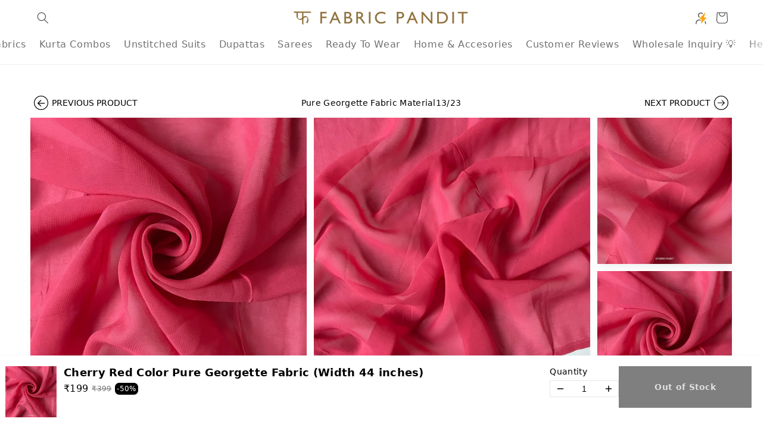

--- FILE ---
content_type: application/javascript
request_url: https://showside.maker.co/PDPApp.bs.a399d7b7.js
body_size: 1302
content:
!function(){function e(e,t,n,r){Object.defineProperty(e,t,{get:n,set:r,enumerable:!0,configurable:!0})}var t=("undefined"!=typeof globalThis?globalThis:"undefined"!=typeof self?self:"undefined"!=typeof window?window:"undefined"!=typeof global?global:{}).parcelRequireda16,n=t.register;n("cqXmx",function(n,r){Object.defineProperty(n.exports,"__esModule",{value:!0,configurable:!0}),e(n.exports,"useUrlTransformer",function(){return B}),e(n.exports,"Content",function(){return P}),e(n.exports,"make",function(){return T}),e(n.exports,"$$default",function(){return W}),e(n.exports,"default",function(){return W});var o=t("iv6Yc"),u=t("g85JO"),a=t("i7mYY"),i=t("2whNH"),c=t("loT9g"),l=t("8u0V4"),s=t("7KlbQ"),f=t("kJhYp"),p=t("bygWp"),m=t("ePRCc"),d=t("efwy1"),v=t("hBcYV"),g=t("bZsVp"),b=t("37BLX"),E=t("cdK26"),h=t("2ZaET"),y=t("9pMGg"),w=t("Tbt6s"),k=t("dhngN"),N=t("8adqh"),x=t("8E2YL"),M=t("b8WNX");function B(e,t){var n=void 0===e||e;x.use(void 0);var r=d.use(void 0),c=r.setUrlTransformer,m=r.namespace,v=y.use(void 0),b=v.smartnavApiHost,E=l.getValues(v.market),h=E.country,w=E.currency,k=function(e,t){var n=i.flatMap(e.quickNav,function(e){return e.productId}),r=i.flatMap(e.quickNav,function(e){return e.variantId}),o=i.flatMap(n,function(e){return g.getProductById(b,w,h,e)}),u=i.flatMap(r,function(e){return i.flatMap(o,function(t){return a.getBy(s.getAllVariants(t),function(t){return t.id===e})})}),c=void 0!==u?i.flatMap(u.link,p.maybeMakeUrl):void 0!==o?i.flatMap(o.link,p.maybeMakeUrl):void 0;return i.map(i.map(i.keep(c,function(e){return e.hostname===t.hostname}),function(e){return e.protocol=t.protocol,e}),function(e){return new URL(f.toBaseUrl(m,e.href))})};u.useEffect(function(){return n&&o._1(c,function(e){return k}),function(e){o._1(c,function(e){})}},[m,n])}function K(e){var t=e.attributes,n=v.useRouter(void 0),r=E.getProductPageProductId(void 0),o=i.orElse(n.anyProductId,r),a=i.getWithDefault(i.flatMap(t,function(e){return e.pdpShowLauncher}),!0);return(B(E.isProductPage(void 0),void 0),void 0!==o)?u.createElement(w.make,{productId:o,showLauncher:a}):null}K.displayName="PDPApp.Content";var P={make:K};function Y(e){var t,n=e.attributes,r=e.embedType,o=v.useRouter(void 0),a=x.use(void 0).config,i=d.use(void 0).namespace,l=0===b.countBottombarElementsByNamespace(i)&&0===b.countInlineElementsByNamespace(i)&&0===b.countLauncherElementsByNamespace(i)&&0===b.countSectionElementsByNamespace(i),s={config:a,embedType:r,children:null};void 0!==n&&(s.attributes=c.valFromOption(n));var f=o.route;t="number"!=typeof f&&3===f.TAG&&l?u.createElement(M.make,{}):null;var p={};return void 0!==n&&(p.attributes=c.valFromOption(n)),u.createElement(m.make,{initiator:"pdp",portal:!1,children:u.createElement(k.make,s,t,u.createElement(K,p),u.createElement(h.When.make,{condition:a.settings.cart,children:u.createElement(N.make,{})}))})}Y.displayName="PDPApp";var T=Y,W=Y}),n("37BLX",function(n,r){e(n.exports,"countInlineElementsByNamespace",function(){return s}),e(n.exports,"countBottombarElementsByNamespace",function(){return f}),e(n.exports,"countLauncherElementsByNamespace",function(){return p}),e(n.exports,"countSectionElementsByNamespace",function(){return m});var o=t("d3YYW"),u=t("7bjme"),a=t("i7mYY"),i=t("2whNH"),c=t("h6rW7");function l(e,t){var n=i.getWithDefault(t,c.empty);return a.keep(i.getWithDefault(i.map(e,o.values),[]),function(e){var t;return u.equal(null==(t=e.getAttribute("data-namespace"))?c.empty:c.fromString(t),n)})}function s(e){return l(window.smartNavElementsInline,e).length}function f(e){return l(window.smartNavElements,e).length}function p(e){return l(window.smartNavElementsLauncher,e).length}function m(e){return l(window.smartNavElementsSection,e).length}}),n("8adqh",function(n,r){e(n.exports,"make",function(){return i});var o=t("g85JO"),u=(0,t("7tAuM").default)(function(){return t("9E7Ru")});function a(e){return o.createElement(u,e)}a.displayName="MiniCartDrawer_Lazy";var i=a}),n("9E7Ru",function(e,n){e.exports=Promise.all([t("isbc1")(t("7wgKE").resolve("by1hz")),t("isbc1")(t("7wgKE").resolve("fW0Yj")),t("isbc1")(t("7wgKE").resolve("6zo4Z")),t("isbc1")(t("7wgKE").resolve("6Tuh6")),t("isbc1")(t("7wgKE").resolve("519fX")),t("isbc1")(t("7wgKE").resolve("ebd07"))]).then(function(){return t("67Br4")})}),n("b8WNX",function(n,r){e(n.exports,"preload",function(){return i}),e(n.exports,"make",function(){return c});var o=t("g85JO"),u=(0,t("7tAuM").default)(function(){return t("ib7cK")});function a(e){return o.createElement(u,e)}a.displayName="QuickViewOverlay_Lazy";var i=u.preload,c=a}),n("ib7cK",function(e,n){e.exports=Promise.all([t("isbc1")(t("7wgKE").resolve("fW0Yj")),t("isbc1")(t("7wgKE").resolve("i1uwo")),t("isbc1")(t("7wgKE").resolve("1YO94")),t("isbc1")(t("7wgKE").resolve("6zo4Z")),t("isbc1")(t("7wgKE").resolve("6Tuh6")),t("isbc1")(t("7wgKE").resolve("519fX")),t("isbc1")(t("7wgKE").resolve("3pqCl"))]).then(function(){return t("1xMeg")})}),n("hQWQG",function(n,r){e(n.exports,"ContentId",function(){return u}),e(n.exports,"SectionId",function(){return a});var o=t("ki9MN"),u=o.Make({}),a=o.Make({})})}();
//# sourceMappingURL=PDPApp.bs.a399d7b7.js.map
